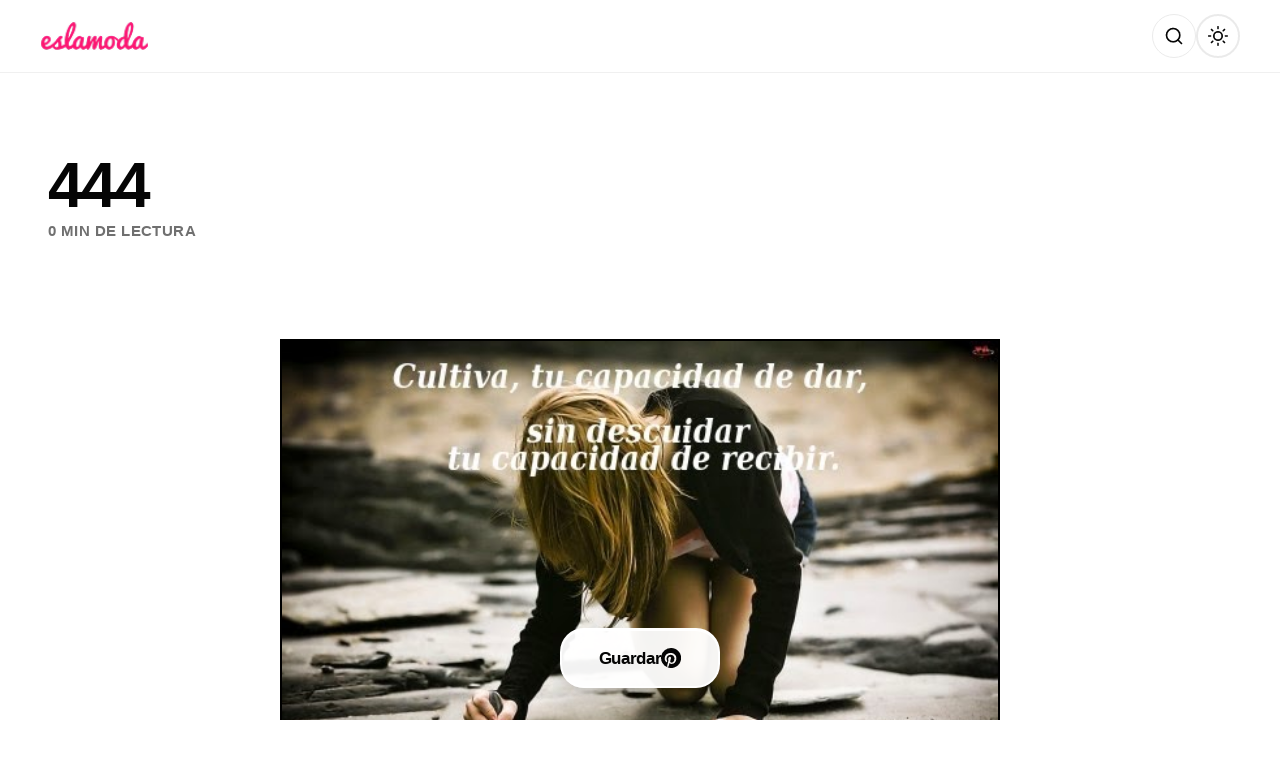

--- FILE ---
content_type: text/html; charset=utf-8
request_url: https://www.google.com/recaptcha/api2/aframe
body_size: 266
content:
<!DOCTYPE HTML><html><head><meta http-equiv="content-type" content="text/html; charset=UTF-8"></head><body><script nonce="itekSl22iUGT6bQlP49J1w">/** Anti-fraud and anti-abuse applications only. See google.com/recaptcha */ try{var clients={'sodar':'https://pagead2.googlesyndication.com/pagead/sodar?'};window.addEventListener("message",function(a){try{if(a.source===window.parent){var b=JSON.parse(a.data);var c=clients[b['id']];if(c){var d=document.createElement('img');d.src=c+b['params']+'&rc='+(localStorage.getItem("rc::a")?sessionStorage.getItem("rc::b"):"");window.document.body.appendChild(d);sessionStorage.setItem("rc::e",parseInt(sessionStorage.getItem("rc::e")||0)+1);localStorage.setItem("rc::h",'1769997800889');}}}catch(b){}});window.parent.postMessage("_grecaptcha_ready", "*");}catch(b){}</script></body></html>